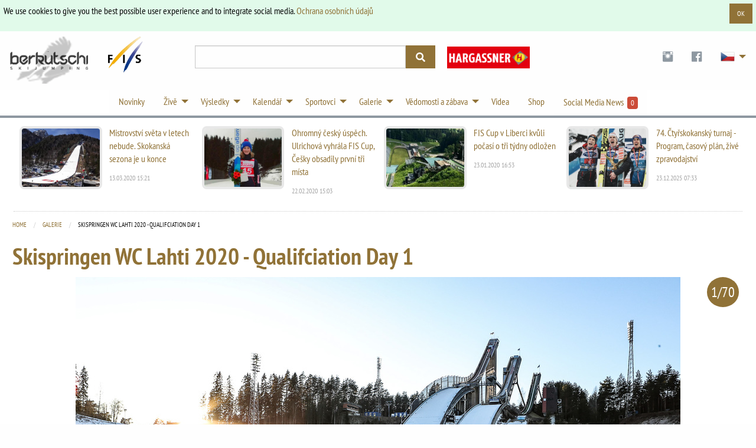

--- FILE ---
content_type: text/html; charset=utf-8
request_url: https://berkutschi.com/cz/front/galleries/skispringen-wc-lahti-2020-qualifciation
body_size: 8418
content:
<!doctype html>
<!--[if lt IE 8]>
  <html class="no-js ie7 oldie" lang="en"> <![endif]-->
<!--[if IE 8]>
  <html class="no-js ie8 oldie" lang="en"> <![endif]-->
<!--[if IE 9]>
  <html class="no-js ie9 oldie" lang="en"> <![endif]-->
<!--[if gt IE 9]><!-->
<html class="no-js" lang="en"> <!--<![endif]-->
  <head>
    <!-- Google Tag Manager -->
    <script>(function(w,d,s,l,i){w[l]=w[l]||[];w[l].push({'gtm.start':
    new Date().getTime(),event:'gtm.js'});var f=d.getElementsByTagName(s)[0],
    j=d.createElement(s),dl=l!='dataLayer'?'&l='+l:'';j.async=true;j.src=
    'https://www.googletagmanager.com/gtm.js?id='+i+dl;f.parentNode.insertBefore(j,f);
    })(window,document,'script','dataLayer','GTM-WK5HNS4M');</script>
    <!-- End Google Tag Manager -->
    <meta name="verify-v1" content="eMRfj2/lN4klG/dbQzg1Covpg0GkPbcbUw7GX7heE4I="/>
    <meta charset="utf-8">
    <meta name="viewport" content="width=device-width, initial-scale=1.0">
    <meta http-equiv="X-UA-Compatible" content="IE=edge">
    <link rel="shortcut icon" href="/favicon.ico" type="image/x-icon"/>
    <link rel="apple-touch-icon" href="/apple-touch-icon.png"/>
    <link rel="apple-touch-icon" sizes="57x57" href="/apple-touch-icon-57x57.png"/>
    <link rel="apple-touch-icon" sizes="72x72" href="/apple-touch-icon-72x72.png"/>
    <link rel="apple-touch-icon" sizes="76x76" href="/apple-touch-icon-76x76.png"/>
    <link rel="apple-touch-icon" sizes="114x114" href="/apple-touch-icon-114x114.png"/>
    <link rel="apple-touch-icon" sizes="120x120" href="/apple-touch-icon-120x120.png"/>
    <link rel="apple-touch-icon" sizes="144x144" href="/apple-touch-icon-144x144.png"/>
    <link rel="apple-touch-icon" sizes="152x152" href="/apple-touch-icon-152x152.png"/>
    <link rel="manifest" href="/manifest.json">
    <link rel="stylesheet" href="/assets/application-29cd577e8a9a4ce12399ac805783e0d411a5884eaa6e7275f21d902a3126b7a0.css" media="screen" />
    <title>
        Skoky na lyžích Berkutschi.com -
      Galerien - Skispringen WC Lahti 2020 - Qualifciation Day 1
    </title>
    <meta name="keywords" content="berkutschi,Skoky na lyžích,Lety na lyžích,nachrichten,aktuelles,schlierenzauer,vierschanzentournee,oberstdorf,garmisch,willingen,planica,morgenstern,schmitt,małysz,ahonen,skispringen wc lahti 2020 - qualifciation day 1"/>
    <meta name="description" content="Berkutschi.com - Das top-aktuelle Magazin rund ums Skispringen und Skifliegen. News, Ergebnisse Tabellen, Portraits, Stories, Hintergründe, alle Stars."/>
    <meta name="robots" content="max-image-preview:large">
    
    
      <meta name="robots" content="index,follow"/>
    
    
    <script src="/assets/base-5e21c3da5d96bb160593f12ea6840e8ac49e23fb8a7df220915c53891da32f5b.js"></script>
    <script src="/assets/application-6c41067bc2dae71a33421d4324ac29e69192ab63ae48126cc1757ec24b029af8.js" defer="defer"></script>
    <meta name="csrf-param" content="authenticity_token" />
<meta name="csrf-token" content="tDo6Q7xwnPG2xJvG4bhEThCza8iuTx1loFF4-Ii5nLjWEhOAFB1M1vsfGBJYBFZD-JMEdWr5TjWkd2Df7V--bQ" />
  </head>
  <body>
    <!-- Google Tag Manager (noscript) -->
    <noscript><iframe src="https://www.googletagmanager.com/ns.html?id=GTM-WK5HNS4M"
    height="0" width="0" style="display:none;visibility:hidden"></iframe></noscript>
    <!-- End Google Tag Manager (noscript) -->
    <script>
      (function(d, s, id) {
        var js, fjs = d.getElementsByTagName(s)[0];
        if (d.getElementById(id)) return;
        js = d.createElement(s); js.id = id;
        js.src = 'https://connect.facebook.net/en_US/sdk.js#xfbml=1&version=v3.0&appId=518714311478314&autoLogAppEvents=1';
        fjs.parentNode.insertBefore(js, fjs);
      }(document, 'script', 'facebook-jssdk'));
    </script>
    <div class="callout success cookieconsent" data-closable="slide-out-right">
      <div class="row">
        <p class="float-left">We use cookies to give you the best possible user experience and to integrate social media. <a href="/cz/front/privacypolicy">Ochrana osobních údajů</a></p>
        <button class="button small float-right" aria-label="Dismiss alert" type="button" data-close>
          <span aria-hidden="true">OK</span>
        </button>
      </div>
    </div>
    <header>
      <div class="header-container " style="">
        <div class="ad-banner show-for-large" style="overflow:hidden;">
          
            

        </div>
      </div>
      <div class="row">
        <div class="large-3 columns">
          <div class="logo-wrapper">
            <div class="logo">
              <a href="/cz"><img src="/assets/logos/logo-sm-1561e75cf7105b5bc7945aee58b52a143a6efe8ab82e4741cfda8f1170420aa3.png" /></a>
            </div>
            <div class="fis-logo">
              <a target="_blank" href="https://fis-ski.com/"><img width="64" src="/assets/logos/logo-fis-023c326ea1eee4ab384abd83b3a7850a29fd9f976b55930b128a297ba1f5f708.png" /></a>
            </div>
          </div>
          <div class="logo2 show-for-small-only">
            <div style="justify-content:center;margin:auto;display:flex;gap:24px;margin-bottom: 4px;">
                <a target="_blank" href="https://www.hargassner.com/">
                  <img style="width: 174px" src="/assets/sponsors/hargassner-88a9268c1265b40e97adbf833a14017b221ae51be680ab4a9b28948f26c6f0d1.png" />
</a>            </div>
              <div class="premium-partners mobile">
                Berkutschi Premium Partners
              </div>
          </div>
        </div>
        <div class="small-9 medium-5 large-4 columns">
          <div>
            <form action="/cz/front/search" accept-charset="UTF-8" method="get">
              <div class="input-group search">
                <input class="input-group-field" name="query" type="text">
                <div class="input-group-button">
                  <button type="submit" class="button">
                    <i class="fas fa-search"></i>
                  </button>
                </div>
              </div>
            </div>
</form>        </div>
        <div class="small-3 medium-7 large-5 columns">
          <div class="header-right">
            <div class="logo2 hide-for-small-only">
              <div class="premium-banners">
                  <div>
                    <a target="_blank" href="https://www.hargassner.com/">
                      <img style="width: 140px;margin-top:6px;" src="/assets/sponsors/hargassner-88a9268c1265b40e97adbf833a14017b221ae51be680ab4a9b28948f26c6f0d1.png" />
</a>                  </div>
              </div>
            </div>
            <ul class="dropdown menu" data-dropdown-menu>
              <li class="social-icons hide-for-small-only">
                <a target="_blank" class="social-icon" href="https://www.instagram.com/berkutschi_skijumping/">
                  <i class="fi fi-social-instagram"></i>
</a>              </li>
              <li class="social-icons hide-for-small-only">
                <a target="_blank" class="social-icon" href="https://www.facebook.com/berkutschi/">
                  <i class="fi fi-social-facebook"></i>
</a>              </li>
              <li class="has-submenu lang">
                <a href="#" class="icon"><img class="cze-48" width="48" style="zoom:0.5;" src="/assets/t-ac15be5f4c3ba60eb8f94cf0950dc08fb25935582f001a1d8d2aa29a23b10869.gif" /></a>
                <ul class="submenu menu vertical">
                    <li>
                      <a title="Deutsch" href="/cz/front/set_language?lang=de">
                        <img class="ger" width="32" src="/assets/t-ac15be5f4c3ba60eb8f94cf0950dc08fb25935582f001a1d8d2aa29a23b10869.gif" /> Deutsch
</a>                    </li>
                    <li>
                      <a title="Polski" href="/cz/front/set_language?lang=pl">
                        <img class="pol" width="32" src="/assets/t-ac15be5f4c3ba60eb8f94cf0950dc08fb25935582f001a1d8d2aa29a23b10869.gif" /> Polski
</a>                    </li>
                  <li>
                    <a title="English" href="/english">
                      <img class="gbr" width="32" src="/assets/t-ac15be5f4c3ba60eb8f94cf0950dc08fb25935582f001a1d8d2aa29a23b10869.gif" /> English
</a>                  </li>
                    <li>
                      <a title="Pусский" href="/cz/front/set_language?lang=ru">
                        <img class="rus" width="32" src="/assets/t-ac15be5f4c3ba60eb8f94cf0950dc08fb25935582f001a1d8d2aa29a23b10869.gif" /> Pусский &nbsp; &nbsp;
</a>                    </li>
                    <li>
                      <a title="日本語" href="/cz/front/set_language?lang=jp">
                        <img class="jpn" width="32" src="/assets/t-ac15be5f4c3ba60eb8f94cf0950dc08fb25935582f001a1d8d2aa29a23b10869.gif" /> 日本語
</a>                    </li>
                </ul>
              </li>
            </ul>
          </div>
        </div>
      </div>
    </div>
  </div>
</div>
</header>
<!-- nav -->
<div class="row3">
  <div class="contain-to-grid2 sticky">
    <div class="row">
      <div class="top-bar" data-stickydata-topbar data-options="back_text: Zpět">
        <div class="top-bar" style="margin:auto;">
          <ul class="dropdown menu" data-dropdown-menu>
            <li>
              <a href="/cz/front/news">Novinky</a>
            </li>
            <li class="has-submenu">
              <a href="#">Živě</a>
              <ul class="submenu menu vertical nav-ticker">
                    <li><a onclick="window.open('https://live.berkutschi.com/skijumping/3293','','scrollbars=1,width=1160,height=860');return false;"
        href="https://live.berkutschi.com/skijumping/3293"> 22.01 Oberstdorf - Trénink/Kvalifikace (Skiflug-WM Einzel Tag 1) - Muži pryč 14:30</a></li>
                    <li><a onclick="window.open('https://live.berkutschi.com/skijumping/3294','','scrollbars=1,width=1160,height=860');return false;"
        href="https://live.berkutschi.com/skijumping/3294"> 23.01 Oberstdorf - Zkušební/Závod (Skiflug-WM Einzel Tag 1) - Muži pryč 15:00</a></li>
                    <li><a onclick="window.open('https://live.berkutschi.com/skijumping/3147','','scrollbars=1,width=1160,height=860');return false;"
        href="https://live.berkutschi.com/skijumping/3147"> 23.01 Sapporo - Trénink/Kvalifikace - Ženy pryč 06:00</a></li>
                    <li><a onclick="window.open('https://live.berkutschi.com/skijumping/3148','','scrollbars=1,width=1160,height=860');return false;"
        href="https://live.berkutschi.com/skijumping/3148"> 24.01 Sapporo - Zkušební/Závod - Ženy pryč 07:00</a></li>
                    <li><a onclick="window.open('https://live.berkutschi.com/skijumping/3295','','scrollbars=1,width=1160,height=860');return false;"
        href="https://live.berkutschi.com/skijumping/3295"> 25.01 Oberstdorf - Zkušební/Závod (Skiflug-WM Team) - Muži pryč 15:15</a></li>
                    <li><a onclick="window.open('https://live.berkutschi.com/skijumping/3149.3150','','scrollbars=1,width=1160,height=860');return false;"
        href="https://live.berkutschi.com/skijumping/3149.3150"> 25.01 Sapporo - Kvalifikace/Závod - Ženy pryč 01:30</a></li>
                <li><a href="/cz/front/tickers">LIVE Ăśbersicht</a></li>
              </ul>
            </li>
            <li class="has-dropdown">
              <a href="#">Výsledky</a>
              <ul class="submenu menu vertical">
                <li>
                  <a href="/cz/front/results">Výsledky</a>
                </li>
                <li>
                  <a href="/cz/front/standings">Celkově</a>
                </li>
                <li>
                  <a href="/cz/front/events">Zprávy ze závodu</a>
                </li>
                <li>
                  <a href="/cz/front/stats">Statistiky</a>
                </li>
              </ul>
            </li>
            <li class="has-dropdown">
              <a href="#">Kalendář</a>
              <ul class="submenu menu vertical">
                <!-- Seasons 2024/25 -->
                <!--
                <li>
                  <a href="/cz/front/calendars?season=2025&amp;sort=grandprix_men_full">Grand-Prix Herren 2025</a>
                </li>
                <li>
                  <a href="/cz/front/calendars?season=2025&amp;sort=grandprix_ladies_full">Grand-Prix ženy 2025</a>
                </li>
                -->
                <li>
                  <a href="/cz/front/calendars?season=2025%2F26&amp;sort=worldcup_men_full">Světový pohár muži 2025/26</a>
                </li>
                <li>
                  <a href="/cz/front/calendars?season=2025%2F26&amp;sort=worldcup_ladies_full">Světový pohár ženy 2025/26</a>
                </li>
                <li>
                  <a href="/cz/front/calendars?season=2025%2F26&amp;sort=coc_men">COC Muži 2025/26</a>
                </li>
                 <li>
                  <a href="/cz/front/calendars?season=2025%2F26&amp;sort=inter_coc_ladies">ICOC Ženy 2025/26</a>
                </li>
              </ul>
            </li>
            <li class="has-dropdown">
              <a href="#">Sportovci</a>
              <ul class="submenu menu vertical">
                <li>
                  <a href="/cz/front/jumpers">Vše / Hledat</a>
                </li>
                <li>
                  <a href="/cz/front/teams">Týmy</a>
                </li>
                <li>
                  <a href="/cz/front/hall_of_fame">Síň slávy</a>
                </li>
                <li>
                  <a href="/cz/front/stars">Hvězdy</a>
                </li>
              </ul>
            </li>
            <li class="has-dropdown">
              <a href="#">Galerie</a>
              <ul class="submenu menu vertical">
                <li>
                  <a href="/cz/front/galleries">Galerie</a>
                </li>
                <li>
                  <a href="/cz/front/specials/wallpapers">Tapety na plochu</a>
                </li>
                <li>
                  <a href="/cz/front/specials/cartoon_wallpapers">Tapety</a>
                </li>
              </ul>
            </li>
            <li class="has-dropdown">
              <a href="#">Vědomosti a zábava</a>
              <ul class="submenu menu vertical">
                <li>
                  <a href="/cz/front/hills">Můstky</a>
                </li>
                <li>
                  <a href="/cz/front/history">Historie</a>
                </li>
                <li>
                  <a href="/cz/front/encyclopedia">Encyklopedie</a>
                </li>
                <li>
                  <a target="_blank" href="https://shop.scool-sports.de/produkt-kategorie/berkutschi/">Shop</a>
                </li>
                <li>
                  <a href="/cz/front/social_entries">Social Media News from Twitter &amp; Facebook &amp; Instagram</a>
                </li>
                <li>
                  <a target="_blank" href="https://www.fis-ski.com/en/inside-fis/document-library/ski-jumping-documents">FIS Skijumping Rules and Documents</a>
                </li>
              </ul>
            </li>
            <li>
              <a href="/cz/front/videos">Videa</a>
            </li>
            <li>
              <a target="_blank" href="https://shop.scool-sports.de/produkt-kategorie/berkutschi/">Shop</a>
            </li>
            <li class="social-counter">
              <a href="/cz/front/social_entries">
                Social Media News &nbsp;<span class="label alert">0</span>
</a>            </li>
          </ul>
        </div>
      </div>
    </div>
  </div>
</div>
<!-- end of nav -->
<!-- Main Area -->
<div class="row container main-wrapper">
  <div class="large-12 columns">
    <div class="row hide-for-medium banner-top">
      <div class="large-12 columns">
        
          

      </div>
    </div>
    <div class="row top-news hide-for-small-only">
        <div class="medium-3 columns">
          <article>
            <a href="/cz/front/news/10154-mistrovstvi-sveta-v-letech-nebude-skokanska-sezona-je-u-konce">
              <div class="row">
                <div class="small-6 columns">
                  <img alt="Mistrovství světa v letech nebude. Skokanská sezona je u konce" src="https://static.berkutschi.com/berkutschi/images/news/000/024/783/cropped/Planica_2.jpg?1584109303" />
                </div>
                <div class="small-6 columns">
                  <h3>Mistrovství světa v letech nebude. Skokanská sezona je u konce</h3>
                  <span>13.03.2020 15:21</span>
                </div>
              </div>
</a>          </article>
        </div>
        <div class="medium-3 columns">
          <article>
            <a href="/cz/front/news/10097-ohromny-cesky-uspech-ulrichova-vyhrala-fis-cup-cesky-obsadily-prvni-tri-mista">
              <div class="row">
                <div class="small-6 columns">
                  <img alt="Ohromný český úspěch. Ulrichová vyhrála FIS Cup, Češky obsadily první tři místa" src="https://static.berkutschi.com/berkutschi/images/news/000/024/670/cropped/70343178_263834697910968_2945524051238106210_n.jpg?1582380230" />
                </div>
                <div class="small-6 columns">
                  <h3>Ohromný český úspěch. Ulrichová vyhrála FIS Cup, Češky obsadily první tři místa</h3>
                  <span>22.02.2020 15:03</span>
                </div>
              </div>
</a>          </article>
        </div>
        <div class="medium-3 columns">
          <article>
            <a href="/cz/front/news/10016-fis-cup-v-liberci-kvuli-pocasi-o-tri-tydny-odlozen">
              <div class="row">
                <div class="small-6 columns">
                  <img alt="FIS Cup v Liberci kvůli počasí o tři týdny odložen" src="https://static.berkutschi.com/berkutschi/images/news/000/024/508/cropped/5671.jpg?1579794837" />
                </div>
                <div class="small-6 columns">
                  <h3>FIS Cup v Liberci kvůli počasí o tři týdny odložen</h3>
                  <span>23.01.2020 16:53</span>
                </div>
              </div>
</a>          </article>
        </div>
        <div class="medium-3 columns">
          <article>
            <a href="/cz/front/news/11466-74-ctyrskokansky-turnaj-program-casovy-plan-zive-zpravodajstvi">
              <div class="row">
                <div class="small-6 columns">
                  <img alt="74. Čtyřskokanský turnaj -  Program, časový plán, živé zpravodajství" src="https://static.berkutschi.com/berkutschi/images/news/000/028/340/cropped/Bildschirmfoto_2025-12-23_um_07.37.39.png?1766472349" />
                </div>
                <div class="small-6 columns">
                  <h3>74. Čtyřskokanský turnaj -  Program, časový plán, živé zpravodajství</h3>
                  <span>23.12.2025 07:33</span>
                </div>
              </div>
</a>          </article>
        </div>
    </div>
    
    <div class="row">
        <div class="medium-12 columns">
          

<nav aria-label="You are here:" role="navigation">
  <ul class="breadcrumbs">
    <li><a href="/cz">Home</a></li>
    <li><a href="/cz/front/galleries">Galerie</a></li>
    <li>
      <span class="show-for-sr">Current: </span> Skispringen WC Lahti 2020 - Qualifciation Day 1
    </li>
  </ul>
</nav>
<h2>Skispringen WC Lahti 2020 - Qualifciation Day 1</h2>

  <div class="gallery-image">
    <div class="counter">
      <span class="badge primary">1/70</span>
    </div>
    <img loading="lazy" src="https://static.berkutschi.com/berkutschi/images/galleries/000/066/786/xlarge/AK1I0770.jpg?1582908641" />
    <div class="caption">Die charakteristischen Schanzen von Lahti</div>
  </div>
  <div class="gallery-image">
    <div class="counter">
      <span class="badge primary">2/70</span>
    </div>
    <img loading="lazy" src="https://static.berkutschi.com/berkutschi/images/galleries/000/066/785/xlarge/AK1I0698.jpg?1582908641" />
    <div class="caption"></div>
  </div>
  <div class="gallery-image">
    <div class="counter">
      <span class="badge primary">3/70</span>
    </div>
    <img loading="lazy" src="https://static.berkutschi.com/berkutschi/images/galleries/000/066/787/xlarge/AK1I0088.jpg?1582908647" />
    <div class="caption">In jedem Winter Schauplatz der Lahti Ski Games</div>
  </div>
  <div class="gallery-image">
    <div class="counter">
      <span class="badge primary">4/70</span>
    </div>
    <img loading="lazy" src="https://static.berkutschi.com/berkutschi/images/galleries/000/066/788/xlarge/AK1I0084.jpg?1582908649" />
    <div class="caption"></div>
  </div>
  <div class="gallery-image">
    <div class="counter">
      <span class="badge primary">5/70</span>
    </div>
    <img loading="lazy" src="https://static.berkutschi.com/berkutschi/images/galleries/000/066/789/xlarge/7DT_1544.jpg?1582908681" />
    <div class="caption">Aleksander Zniszczol</div>
  </div>
  <div class="gallery-image">
    <div class="counter">
      <span class="badge primary">6/70</span>
    </div>
    <img loading="lazy" src="https://static.berkutschi.com/berkutschi/images/galleries/000/066/790/xlarge/7DT_1549.jpg?1582908681" />
    <div class="caption">Pawel Wasek</div>
  </div>
  <div class="gallery-image">
    <div class="counter">
      <span class="badge primary">7/70</span>
    </div>
    <img loading="lazy" src="https://static.berkutschi.com/berkutschi/images/galleries/000/066/791/xlarge/7DT_1573.jpg?1582908685" />
    <div class="caption">Jakub Wolny</div>
  </div>
  <div class="gallery-image">
    <div class="counter">
      <span class="badge primary">8/70</span>
    </div>
    <img loading="lazy" src="https://static.berkutschi.com/berkutschi/images/galleries/000/066/792/xlarge/7DT_1591.jpg?1582908688" />
    <div class="caption">Killian Peier</div>
  </div>
  <div class="gallery-image">
    <div class="counter">
      <span class="badge primary">9/70</span>
    </div>
    <img loading="lazy" src="https://static.berkutschi.com/berkutschi/images/galleries/000/066/793/xlarge/7DT_1597.jpg?1582908690" />
    <div class="caption">Stephan Leyhe</div>
  </div>
  <div class="gallery-image">
    <div class="counter">
      <span class="badge primary">10/70</span>
    </div>
    <img loading="lazy" src="https://static.berkutschi.com/berkutschi/images/galleries/000/066/794/xlarge/7DT_1634.jpg?1582908692" />
    <div class="caption">Alexander Stöckl</div>
  </div>
  <div class="gallery-image">
    <div class="counter">
      <span class="badge primary">11/70</span>
    </div>
    <img loading="lazy" src="https://static.berkutschi.com/berkutschi/images/galleries/000/066/795/xlarge/7DT_1656.jpg?1582908695" />
    <div class="caption">Stefan Horngacher</div>
  </div>
  <div class="gallery-image">
    <div class="counter">
      <span class="badge primary">12/70</span>
    </div>
    <img loading="lazy" src="https://static.berkutschi.com/berkutschi/images/galleries/000/066/796/xlarge/7DT_1694.jpg?1582908696" />
    <div class="caption">Mikhail Nazarov</div>
  </div>
  <div class="gallery-image">
    <div class="counter">
      <span class="badge primary">13/70</span>
    </div>
    <img loading="lazy" src="https://static.berkutschi.com/berkutschi/images/galleries/000/066/797/xlarge/7DT_1721.jpg?1582908698" />
    <div class="caption">Anders Haare</div>
  </div>
  <div class="gallery-image">
    <div class="counter">
      <span class="badge primary">14/70</span>
    </div>
    <img loading="lazy" src="https://static.berkutschi.com/berkutschi/images/galleries/000/066/798/xlarge/7DT_1724.jpg?1582908700" />
    <div class="caption">Naoki Nakamura</div>
  </div>
  <div class="gallery-image">
    <div class="counter">
      <span class="badge primary">15/70</span>
    </div>
    <img loading="lazy" src="https://static.berkutschi.com/berkutschi/images/galleries/000/066/799/xlarge/7DT_1731.jpg?1582908703" />
    <div class="caption">Jakub Wolny </div>
  </div>
<div class="large-12 columns">
  <div class="text-center" id="pagination">
    <ul class="pagination pagination"><li class="pagination-previous disabled"><span>Vorige</span></li> <li class="current"><span>1</span></li> <li><a rel="next" href="/cz/front/galleries/skispringen-wc-lahti-2020-qualifciation?page=2">2</a></li> <li><a href="/cz/front/galleries/skispringen-wc-lahti-2020-qualifciation?page=3">3</a></li> <li><a href="/cz/front/galleries/skispringen-wc-lahti-2020-qualifciation?page=4">4</a></li> <li><a href="/cz/front/galleries/skispringen-wc-lahti-2020-qualifciation?page=5">5</a></li> <li class="pagination-next"><a rel="next" href="/cz/front/galleries/skispringen-wc-lahti-2020-qualifciation?page=2">Weiter</a></li></ul>
  </div>
</div>
<div class="row column">
  <h2>Viz také</h2>
  <div class="row small-up-1 medium-up-2 large-up-4">
    <div class="column column-block box">
  <div class="post">
    <a href="/cz/front/galleries/lahti-superteam-sonntag">
      <img src="https://static.berkutschi.com/berkutschi/images/galleries/000/166/305/cropped/TM__1983.jpg?1742759309" />
</a>    <div class="summary">
      <h3 style="min-height:100px;"><a href="/cz/front/galleries/lahti-superteam-sonntag">LAHTI SUPERTEAM SONNTAG</a></h3>
    </div>
    <p class="meta">
      Erstellt am:  23.03.2025
      | 
      Obrázky: 55
    </p>
  </div>
</div>
<div class="column column-block box">
  <div class="post">
    <a href="/cz/front/galleries/lahti-samstag-manner">
      <img src="https://static.berkutschi.com/berkutschi/images/galleries/000/166/282/cropped/TAD_9542.jpg?1742673659" />
</a>    <div class="summary">
      <h3 style="min-height:100px;"><a href="/cz/front/galleries/lahti-samstag-manner">LAHTI SAMSTAG MÄNNER</a></h3>
    </div>
    <p class="meta">
      Erstellt am:  22.03.2025
      | 
      Obrázky: 127
    </p>
  </div>
</div>
<div class="column column-block box">
  <div class="post">
    <a href="/cz/front/galleries/lahti-finale-frauen">
      <img src="https://static.berkutschi.com/berkutschi/images/galleries/000/166/082/cropped/TM__1469.jpg?1742581114" />
</a>    <div class="summary">
      <h3 style="min-height:100px;"><a href="/cz/front/galleries/lahti-finale-frauen">LAHTI FINALE FRAUEN</a></h3>
    </div>
    <p class="meta">
      Erstellt am:  21.03.2025
      | 
      Obrázky: 77
    </p>
  </div>
</div>
<div class="column column-block box">
  <div class="post">
    <a href="/cz/front/galleries/lahti-frauen-donnerstag">
      <img src="https://static.berkutschi.com/berkutschi/images/galleries/000/166/003/cropped/TM__2968.jpg?1742499176" />
</a>    <div class="summary">
      <h3 style="min-height:100px;"><a href="/cz/front/galleries/lahti-frauen-donnerstag">LAHTI FRAUEN DONNERSTAG</a></h3>
    </div>
    <p class="meta">
      Erstellt am:  20.03.2025
      | 
      Obrázky: 79
    </p>
  </div>
</div>
<div class="column column-block box">
  <div class="post">
    <a href="/cz/front/galleries/lahti-sonntag-i">
      <img src="https://static.berkutschi.com/berkutschi/images/galleries/000/139/806/cropped/WhatsApp_Image_2024-03-03_at_17.13.10_%281%29.jpeg?1709497635" />
</a>    <div class="summary">
      <h3 style="min-height:100px;"><a href="/cz/front/galleries/lahti-sonntag-i">Lahti Sonntag I</a></h3>
    </div>
    <p class="meta">
      Erstellt am:  03.03.2024
      | 
      Obrázky: 97
    </p>
  </div>
</div>
<div class="column column-block box">
  <div class="post">
    <a href="/cz/front/galleries/lahti-samstag">
      <img src="https://static.berkutschi.com/berkutschi/images/galleries/000/139/567/cropped/TAD_3243.jpg?1709443100" />
</a>    <div class="summary">
      <h3 style="min-height:100px;"><a href="/cz/front/galleries/lahti-samstag">Lahti Samstag</a></h3>
    </div>
    <p class="meta">
      Erstellt am:  03.03.2024
      | 
      Obrázky: 285
    </p>
  </div>
</div>
<div class="column column-block box">
  <div class="post">
    <a href="/cz/front/galleries/lahti-manner-freitag-ii">
      <img src="https://static.berkutschi.com/berkutschi/images/galleries/000/139/165/cropped/TAD_0803.jpg?1709378796" />
</a>    <div class="summary">
      <h3 style="min-height:100px;"><a href="/cz/front/galleries/lahti-manner-freitag-ii">Lahti Männer Freitag II</a></h3>
    </div>
    <p class="meta">
      Erstellt am:  02.03.2024
      | 
      Obrázky: 355
    </p>
  </div>
</div>
<div class="column column-block box">
  <div class="post">
    <a href="/cz/front/galleries/lahti-frauen-freitag">
      <img src="https://static.berkutschi.com/berkutschi/images/galleries/000/138/910/cropped/TAD_0001.jpg?1709370012" />
</a>    <div class="summary">
      <h3 style="min-height:100px;"><a href="/cz/front/galleries/lahti-frauen-freitag">Lahti Frauen Freitag</a></h3>
    </div>
    <p class="meta">
      Erstellt am:  02.03.2024
      | 
      Obrázky: 255
    </p>
  </div>
</div>
<div class="column column-block box">
  <div class="post">
    <a href="/cz/front/galleries/lahti-manner-freitag">
      <img src="https://static.berkutschi.com/berkutschi/images/galleries/000/138/799/cropped/WhatsApp_Image_2024-03-01_at_18.09.24.jpeg?1709320765" />
</a>    <div class="summary">
      <h3 style="min-height:100px;"><a href="/cz/front/galleries/lahti-manner-freitag">Lahti Männer Freitag I</a></h3>
    </div>
    <p class="meta">
      Erstellt am:  01.03.2024
      | 
      Obrázky: 111
    </p>
  </div>
</div>
<div class="column column-block box">
  <div class="post">
    <a href="/cz/front/galleries/lahti-sunday-men">
      <img src="https://static.berkutschi.com/berkutschi/images/galleries/000/117/033/cropped/590A2112.jpg?1679893494" />
</a>    <div class="summary">
      <h3 style="min-height:100px;"><a href="/cz/front/galleries/lahti-sunday-men">LAHTI SUNDAY MEN</a></h3>
    </div>
    <p class="meta">
      Erstellt am:  27.03.2023
      | 
      Obrázky: 399
    </p>
  </div>
</div>
<div class="column column-block box">
  <div class="post">
    <a href="/cz/front/galleries/lahti-men-team">
      <img src="https://static.berkutschi.com/berkutschi/images/galleries/000/116/526/cropped/590A1503.jpg?1679795681" />
</a>    <div class="summary">
      <h3 style="min-height:100px;"><a href="/cz/front/galleries/lahti-men-team">LAHTI MEN TEAM</a></h3>
    </div>
    <p class="meta">
      Erstellt am:  26.03.2023
      | 
      Obrázky: 454
    </p>
  </div>
</div>
<div class="column column-block box">
  <div class="post">
    <a href="/cz/front/galleries/lahti-women-season-final">
      <img src="https://static.berkutschi.com/berkutschi/images/galleries/000/116/064/cropped/590A0007.jpg?1679741775" />
</a>    <div class="summary">
      <h3 style="min-height:100px;"><a href="/cz/front/galleries/lahti-women-season-final">LAHTI WOMEN SEASON FINAL</a></h3>
    </div>
    <p class="meta">
      Erstellt am:  25.03.2023
      | 
      Obrázky: 457
    </p>
  </div>
</div>

  </div>
</div>

        </div>
    </div>
  </div>
</div>
<!-- Footer -->
<div class="footer-bar">
  <div class="row">
    <div class="medium-3 large-2 columns">
      <p class="logo">Skoky na lyžích</p>
      <ul>
        <li>
          <a href="/cz/front/news">Novinky</a>
        </li>
        <li>
          <a href="/cz/front/results">Výsledky</a>
        </li>
        <li>
          <a href="/cz/front/standings">Celkově</a>
        </li>
        <li>
          <a href="/cz/front/events">Zprávy ze závodu</a>
        </li>
        <li>
          <a href="/cz/front/stats">Statistiky</a>
        </li>
        <li>
          <a href="/cz/front/hills">Můstky</a>
        </li>
        <li>
          <a href="/cz/front/history">Historie</a>
        </li>
        <li>
          <a href="/cz/front/encyclopedia">Encyklopedie</a>
        </li>
      </ul>
    </div>
    <div class="medium-3 large-2 columns">
      <p class="logo">Pro fanoušky</p>
      <ul>
        <li>
          <a href="/cz/front/videos">Videa</a>
        </li>
        <li>
          <a href="/cz/front/galleries">Galerie</a>
        </li>
        <li>
          <a href="/cz/front/specials/wallpapers">Tapety na plochu</a>
        </li>
        <li>
          <a href="/cz/front/specials/cartoon_wallpapers">Tapety</a>
        </li>
        <li>
          <a href="/cz/front/teams">Týmy</a>
        </li>
        <li>
          <a href="/cz/front/hall_of_fame">Síň slávy</a>
        </li>
        <li>
          <a href="/cz/front/stars">Hvězdy</a>
        </li>
      </ul>
    </div>
    <div class="medium-3 large-2 columns">
      <p class="logo">Kalendář</p>
      <ul>
        <li>
                  <a href="/cz/front/calendars?season=2025%2F26&amp;sort=worldcup_men_full">Světový pohár muži 2025/26</a>
                </li>
                <li>
                  <a href="/cz/front/calendars?season=2025%2F26&amp;sort=worldcup_ladies_full">Světový pohár ženy 2025/26</a>
                </li>
                <li>
                  <a href="/cz/front/calendars?season=2025%2F26&amp;sort=coc_men">COC Muži 2025/26</a>
                </li>
                 <li>
                  <a href="/cz/front/calendars?season=2025%2F26&amp;sort=inter_coc_ladies">ICOC Ženy 2025/26</a>
                </li>
                <!--
                <li>
                  <a href="/cz/front/calendars?season=2024%2F25&amp;sort=coc_men">COC Muži 2024/25</a>
                </li>
                 <li>
                  <a href="/cz/front/calendars?season=2024%2F25&amp;sort=inter_coc_ladies">ICOC Ženy 2024/25</a>
                </li>
                -->
      </ul>
    </div>
    <div class="medium-3 columns">
      <p class="logo">Nejlepší skokané</p>
      <ul>
          <li><a href="/cz/front/stars/deschwanden-gregor">Deschwanden, Gregor</a></li>
          <li><a href="/cz/front/stars/eisenbichler-markus">Eisenbichler, Markus</a></li>
          <li><a href="/cz/front/stars/granerud-halvor-egner">Granerud, Halvor Egner</a></li>
          <li><a href="/cz/front/stars/hoerl-jan">Hoerl, Jan</a></li>
          <li><a href="/cz/front/stars/kobayashi-ryoyu">Kobayashi, Ryoyu</a></li>
          <li><a href="/cz/front/stars/kraft-stefan">Kraft, Stefan</a></li>
          <li><a href="/cz/front/stars/lanisek-anze">Lanisek, Anze</a></li>
          <li><a href="/cz/front/stars/paschke-pius">Paschke, Pius</a></li>
          <li><a href="/cz/front/stars/prevc-domen">Prevc, Domen</a></li>
          <li><a href="/cz/front/stars/raimund-philipp">Raimund, Philipp</a></li>
          <li><a href="/cz/front/stars/stoch-kamil">Stoch, Kamil</a></li>
          <li><a href="/cz/front/stars/tschofenig-daniel">Tschofenig, Daniel</a></li>
          <li><a href="/cz/front/stars/wellinger-andreas">Wellinger, Andreas</a></li>
      </ul>
    </div>
    <div class="large-3 medium-12 columns">
      <ul class="footer-contact">
        <li><a href="/cz"><img src="/assets/logo-footer-d7ca8da02b1a813461471f95d4ceb100058a7475ce077eaa3b2ed9afb388e2b1.png" /></a></li>
        <li><a href="/cz/front/contact">Kontakt</a></li>
        <li><a href="/cz/front/imprint">Obrázky</a></li>
        <li><a href="/cz/front/privacypolicy">Datenschutzerklärung</a></li>
        <li><a href="/cz/front/privacypolicy">Ochrana osobních údajů</a></li>
        <li><span>Copyright by berkutschi skijumping &copy; 2026.<br/>
            All rights reserved.</span>
        </li>
      </ul>
    </div>
  </div>
  <!-- End Footer -->
</div>
</body>
<script>
  $.get('/cz/front/polls/166');
</script>
<script>
  (function (i, s, o, g, r, a, m) {
      i['GoogleAnalyticsObject'] = r;
      i[r] = i[r] || function () {
                  (i[r].q = i[r].q || []).push(arguments)
              }, i[r].l = 1 * new Date();
      a = s.createElement(o),
              m = s.getElementsByTagName(o)[0];
      a.async = 1;
      a.src = g;
      m.parentNode.insertBefore(a, m)
  })(window, document, 'script', '//www.google-analytics.com/analytics.js', 'ga');

  ga('create', 'UA-6373155-1', 'auto');
  ga('require', 'displayfeatures');
  ga('send', 'pageview');
</script>
</body>
</html>


--- FILE ---
content_type: text/javascript; charset=utf-8
request_url: https://berkutschi.com/cz/front/polls/166
body_size: 3333
content:
$('.poll-content-166').html("<form class=\"edit_poll\" id=\"edit_poll_166\" action=\"/cz/front/polls/166\" accept-charset=\"UTF-8\" data-remote=\"true\" method=\"post\"><input type=\"hidden\" name=\"_method\" value=\"patch\" autocomplete=\"off\" />\n    <div class=\"row small-up-2 medium-up-3 large-up-6\">\n        <div class=\"column column-block\" style=\"text-align: center;flex: 1 100%\">\n    <div>\n      <label>\n        <input type=\"radio\" name=\"answer\" id=\"answer_822\" value=\"822\" style=\"display:none\" />\n          <img src=\"https://static.berkutschi.com/berkutschi/images/polls/000/000/822/cropped/tschofenig.jpeg?1761858861\" />\n    <\/label>\n    <\/div>\n    <div>\n      <h5 for=\"answer_822\">Daniel Tschofenig<\/h5>\n    <\/div>\n    <div>\n    <\/div>\n  <\/div>\n\n  <div class=\"column column-block\" style=\"text-align: center;flex: 1 100%\">\n    <div>\n      <label>\n        <input type=\"radio\" name=\"answer\" id=\"answer_823\" value=\"823\" style=\"display:none\" />\n          <img src=\"https://static.berkutschi.com/berkutschi/images/polls/000/000/823/cropped/hoerl.jpeg?1761858861\" />\n    <\/label>\n    <\/div>\n    <div>\n      <h5 for=\"answer_823\">Jan Hörl<\/h5>\n    <\/div>\n    <div>\n    <\/div>\n  <\/div>\n\n  <div class=\"column column-block\" style=\"text-align: center;flex: 1 100%\">\n    <div>\n      <label>\n        <input type=\"radio\" name=\"answer\" id=\"answer_824\" value=\"824\" style=\"display:none\" />\n          <img src=\"https://static.berkutschi.com/berkutschi/images/polls/000/000/824/cropped/6288_KOBAYASHIRyoyu.jpeg?1761858861\" />\n    <\/label>\n    <\/div>\n    <div>\n      <h5 for=\"answer_824\">Ryoyu Kobayashi<\/h5>\n    <\/div>\n    <div>\n    <\/div>\n  <\/div>\n\n  <div class=\"column column-block\" style=\"text-align: center;flex: 1 100%\">\n    <div>\n      <label>\n        <input type=\"radio\" name=\"answer\" id=\"answer_825\" value=\"825\" style=\"display:none\" />\n          <img src=\"https://static.berkutschi.com/berkutschi/images/polls/000/000/825/cropped/raimund.jpeg?1761858861\" />\n    <\/label>\n    <\/div>\n    <div>\n      <h5 for=\"answer_825\">Philipp Raimund<\/h5>\n    <\/div>\n    <div>\n    <\/div>\n  <\/div>\n\n  <div class=\"column column-block\" style=\"text-align: center;flex: 1 100%\">\n    <div>\n      <label>\n        <input type=\"radio\" name=\"answer\" id=\"answer_826\" value=\"826\" style=\"display:none\" />\n          <img src=\"https://static.berkutschi.com/berkutschi/images/polls/000/000/826/cropped/7091_PREVCDomen.jpeg?1761858861\" />\n    <\/label>\n    <\/div>\n    <div>\n      <h5 for=\"answer_826\">Domen Prevc<\/h5>\n    <\/div>\n    <div>\n    <\/div>\n  <\/div>\n\n  <div class=\"column column-block\" style=\"text-align: center;flex: 1 100%\">\n    <div>\n      <label>\n        <input type=\"radio\" name=\"answer\" id=\"answer_827\" value=\"827\" style=\"display:none\" />\n          <img src=\"https://static.berkutschi.com/berkutschi/images/polls/000/000/827/cropped/user_cropped-002643e5d1e2e25710654e0821cd70c75c61cd7f8364a807ef815c7dabd09a77.png?1761858862\" />\n    <\/label>\n    <\/div>\n    <div>\n      <h5 for=\"answer_827\">Anderer<\/h5>\n    <\/div>\n    <div>\n    <\/div>\n  <\/div>\n\n\n    <\/div>\n    <div style=\"margin-top:10px;width:100%;text-align:center;\">\n      <input type=\"submit\" name=\"commit\" value=\"Hlasovat\" class=\"button radius\" data-disable-with=\"Hlasovat\" />\n    <\/div>\n<\/form>");